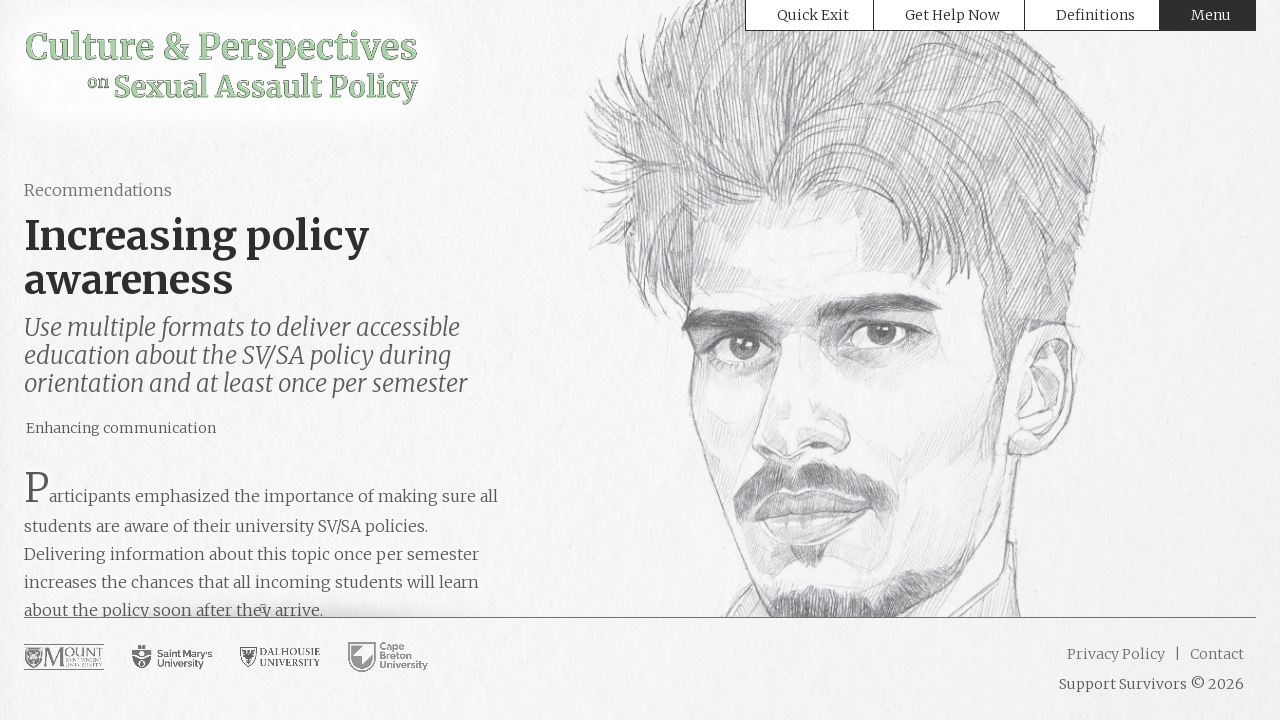

--- FILE ---
content_type: text/html; charset=UTF-8
request_url: https://supportsurvivors.ca/recommendations/increasing-policy-awareness/
body_size: 39133
content:
<!doctype html>
<html lang="en-CA">
<head>
	<meta name='robots' content='index, follow, max-image-preview:large, max-snippet:-1, max-video-preview:-1' />

	<!-- This site is optimized with the Yoast SEO plugin v26.8 - https://yoast.com/product/yoast-seo-wordpress/ -->
	<title>Increasing policy awareness - Support Survivors</title>
	<link rel="canonical" href="https://supportsurvivors.ca/recommendations/increasing-policy-awareness/" />
	<meta property="og:locale" content="en_US" />
	<meta property="og:type" content="article" />
	<meta property="og:title" content="Increasing policy awareness - Support Survivors" />
	<meta property="og:url" content="https://supportsurvivors.ca/recommendations/increasing-policy-awareness/" />
	<meta property="og:site_name" content="Support Survivors" />
	<meta name="twitter:card" content="summary_large_image" />
	<script type="application/ld+json" class="yoast-schema-graph">{"@context":"https://schema.org","@graph":[{"@type":"WebPage","@id":"https://supportsurvivors.ca/recommendations/increasing-policy-awareness/","url":"https://supportsurvivors.ca/recommendations/increasing-policy-awareness/","name":"Increasing policy awareness - Support Survivors","isPartOf":{"@id":"https://supportsurvivors.ca/#website"},"datePublished":"2022-04-14T00:06:00+00:00","breadcrumb":{"@id":"https://supportsurvivors.ca/recommendations/increasing-policy-awareness/#breadcrumb"},"inLanguage":"en-CA","potentialAction":[{"@type":"ReadAction","target":["https://supportsurvivors.ca/recommendations/increasing-policy-awareness/"]}]},{"@type":"BreadcrumbList","@id":"https://supportsurvivors.ca/recommendations/increasing-policy-awareness/#breadcrumb","itemListElement":[{"@type":"ListItem","position":1,"name":"Home","item":"https://supportsurvivors.ca/"},{"@type":"ListItem","position":2,"name":"Recommendations","item":"https://supportsurvivors.mdhost.ca/recommendations/"},{"@type":"ListItem","position":3,"name":"Increasing policy awareness"}]},{"@type":"WebSite","@id":"https://supportsurvivors.ca/#website","url":"https://supportsurvivors.ca/","name":"Support Survivors","description":"Support sexual assault survivors in culturally sensitive and anti-racist ways","publisher":{"@id":"https://supportsurvivors.ca/#organization"},"potentialAction":[{"@type":"SearchAction","target":{"@type":"EntryPoint","urlTemplate":"https://supportsurvivors.ca/?s={search_term_string}"},"query-input":{"@type":"PropertyValueSpecification","valueRequired":true,"valueName":"search_term_string"}}],"inLanguage":"en-CA"},{"@type":"Organization","@id":"https://supportsurvivors.ca/#organization","name":"Support Survivors","url":"https://supportsurvivors.ca/","logo":{"@type":"ImageObject","inLanguage":"en-CA","@id":"https://supportsurvivors.ca/#/schema/logo/image/","url":"https://supportsurvivors.ca/wp-content/uploads/2022/05/logo-capsap.png","contentUrl":"https://supportsurvivors.ca/wp-content/uploads/2022/05/logo-capsap.png","width":1176,"height":243,"caption":"Support Survivors"},"image":{"@id":"https://supportsurvivors.ca/#/schema/logo/image/"}}]}</script>
	<!-- / Yoast SEO plugin. -->


<link rel='dns-prefetch' href='//kit.fontawesome.com' />
<link rel='dns-prefetch' href='//www.googletagmanager.com' />
<link rel="alternate" type="application/rss+xml" title="Support Survivors &raquo; Feed" href="https://supportsurvivors.ca/feed/" />
<link rel="alternate" title="oEmbed (JSON)" type="application/json+oembed" href="https://supportsurvivors.ca/wp-json/oembed/1.0/embed?url=https%3A%2F%2Fsupportsurvivors.ca%2Frecommendations%2Fincreasing-policy-awareness%2F" />
<link rel="alternate" title="oEmbed (XML)" type="text/xml+oembed" href="https://supportsurvivors.ca/wp-json/oembed/1.0/embed?url=https%3A%2F%2Fsupportsurvivors.ca%2Frecommendations%2Fincreasing-policy-awareness%2F&#038;format=xml" />
<style id='wp-img-auto-sizes-contain-inline-css' type='text/css'>
img:is([sizes=auto i],[sizes^="auto," i]){contain-intrinsic-size:3000px 1500px}
/*# sourceURL=wp-img-auto-sizes-contain-inline-css */
</style>
<style id='wp-emoji-styles-inline-css' type='text/css'>

	img.wp-smiley, img.emoji {
		display: inline !important;
		border: none !important;
		box-shadow: none !important;
		height: 1em !important;
		width: 1em !important;
		margin: 0 0.07em !important;
		vertical-align: -0.1em !important;
		background: none !important;
		padding: 0 !important;
	}
/*# sourceURL=wp-emoji-styles-inline-css */
</style>
<style id='wp-block-library-inline-css' type='text/css'>
:root{--wp-block-synced-color:#7a00df;--wp-block-synced-color--rgb:122,0,223;--wp-bound-block-color:var(--wp-block-synced-color);--wp-editor-canvas-background:#ddd;--wp-admin-theme-color:#007cba;--wp-admin-theme-color--rgb:0,124,186;--wp-admin-theme-color-darker-10:#006ba1;--wp-admin-theme-color-darker-10--rgb:0,107,160.5;--wp-admin-theme-color-darker-20:#005a87;--wp-admin-theme-color-darker-20--rgb:0,90,135;--wp-admin-border-width-focus:2px}@media (min-resolution:192dpi){:root{--wp-admin-border-width-focus:1.5px}}.wp-element-button{cursor:pointer}:root .has-very-light-gray-background-color{background-color:#eee}:root .has-very-dark-gray-background-color{background-color:#313131}:root .has-very-light-gray-color{color:#eee}:root .has-very-dark-gray-color{color:#313131}:root .has-vivid-green-cyan-to-vivid-cyan-blue-gradient-background{background:linear-gradient(135deg,#00d084,#0693e3)}:root .has-purple-crush-gradient-background{background:linear-gradient(135deg,#34e2e4,#4721fb 50%,#ab1dfe)}:root .has-hazy-dawn-gradient-background{background:linear-gradient(135deg,#faaca8,#dad0ec)}:root .has-subdued-olive-gradient-background{background:linear-gradient(135deg,#fafae1,#67a671)}:root .has-atomic-cream-gradient-background{background:linear-gradient(135deg,#fdd79a,#004a59)}:root .has-nightshade-gradient-background{background:linear-gradient(135deg,#330968,#31cdcf)}:root .has-midnight-gradient-background{background:linear-gradient(135deg,#020381,#2874fc)}:root{--wp--preset--font-size--normal:16px;--wp--preset--font-size--huge:42px}.has-regular-font-size{font-size:1em}.has-larger-font-size{font-size:2.625em}.has-normal-font-size{font-size:var(--wp--preset--font-size--normal)}.has-huge-font-size{font-size:var(--wp--preset--font-size--huge)}.has-text-align-center{text-align:center}.has-text-align-left{text-align:left}.has-text-align-right{text-align:right}.has-fit-text{white-space:nowrap!important}#end-resizable-editor-section{display:none}.aligncenter{clear:both}.items-justified-left{justify-content:flex-start}.items-justified-center{justify-content:center}.items-justified-right{justify-content:flex-end}.items-justified-space-between{justify-content:space-between}.screen-reader-text{border:0;clip-path:inset(50%);height:1px;margin:-1px;overflow:hidden;padding:0;position:absolute;width:1px;word-wrap:normal!important}.screen-reader-text:focus{background-color:#ddd;clip-path:none;color:#444;display:block;font-size:1em;height:auto;left:5px;line-height:normal;padding:15px 23px 14px;text-decoration:none;top:5px;width:auto;z-index:100000}html :where(.has-border-color){border-style:solid}html :where([style*=border-top-color]){border-top-style:solid}html :where([style*=border-right-color]){border-right-style:solid}html :where([style*=border-bottom-color]){border-bottom-style:solid}html :where([style*=border-left-color]){border-left-style:solid}html :where([style*=border-width]){border-style:solid}html :where([style*=border-top-width]){border-top-style:solid}html :where([style*=border-right-width]){border-right-style:solid}html :where([style*=border-bottom-width]){border-bottom-style:solid}html :where([style*=border-left-width]){border-left-style:solid}html :where(img[class*=wp-image-]){height:auto;max-width:100%}:where(figure){margin:0 0 1em}html :where(.is-position-sticky){--wp-admin--admin-bar--position-offset:var(--wp-admin--admin-bar--height,0px)}@media screen and (max-width:600px){html :where(.is-position-sticky){--wp-admin--admin-bar--position-offset:0px}}

/*# sourceURL=wp-block-library-inline-css */
</style><style id='global-styles-inline-css' type='text/css'>
:root{--wp--preset--aspect-ratio--square: 1;--wp--preset--aspect-ratio--4-3: 4/3;--wp--preset--aspect-ratio--3-4: 3/4;--wp--preset--aspect-ratio--3-2: 3/2;--wp--preset--aspect-ratio--2-3: 2/3;--wp--preset--aspect-ratio--16-9: 16/9;--wp--preset--aspect-ratio--9-16: 9/16;--wp--preset--color--black: #000000;--wp--preset--color--cyan-bluish-gray: #abb8c3;--wp--preset--color--white: #ffffff;--wp--preset--color--pale-pink: #f78da7;--wp--preset--color--vivid-red: #cf2e2e;--wp--preset--color--luminous-vivid-orange: #ff6900;--wp--preset--color--luminous-vivid-amber: #fcb900;--wp--preset--color--light-green-cyan: #7bdcb5;--wp--preset--color--vivid-green-cyan: #00d084;--wp--preset--color--pale-cyan-blue: #8ed1fc;--wp--preset--color--vivid-cyan-blue: #0693e3;--wp--preset--color--vivid-purple: #9b51e0;--wp--preset--gradient--vivid-cyan-blue-to-vivid-purple: linear-gradient(135deg,rgb(6,147,227) 0%,rgb(155,81,224) 100%);--wp--preset--gradient--light-green-cyan-to-vivid-green-cyan: linear-gradient(135deg,rgb(122,220,180) 0%,rgb(0,208,130) 100%);--wp--preset--gradient--luminous-vivid-amber-to-luminous-vivid-orange: linear-gradient(135deg,rgb(252,185,0) 0%,rgb(255,105,0) 100%);--wp--preset--gradient--luminous-vivid-orange-to-vivid-red: linear-gradient(135deg,rgb(255,105,0) 0%,rgb(207,46,46) 100%);--wp--preset--gradient--very-light-gray-to-cyan-bluish-gray: linear-gradient(135deg,rgb(238,238,238) 0%,rgb(169,184,195) 100%);--wp--preset--gradient--cool-to-warm-spectrum: linear-gradient(135deg,rgb(74,234,220) 0%,rgb(151,120,209) 20%,rgb(207,42,186) 40%,rgb(238,44,130) 60%,rgb(251,105,98) 80%,rgb(254,248,76) 100%);--wp--preset--gradient--blush-light-purple: linear-gradient(135deg,rgb(255,206,236) 0%,rgb(152,150,240) 100%);--wp--preset--gradient--blush-bordeaux: linear-gradient(135deg,rgb(254,205,165) 0%,rgb(254,45,45) 50%,rgb(107,0,62) 100%);--wp--preset--gradient--luminous-dusk: linear-gradient(135deg,rgb(255,203,112) 0%,rgb(199,81,192) 50%,rgb(65,88,208) 100%);--wp--preset--gradient--pale-ocean: linear-gradient(135deg,rgb(255,245,203) 0%,rgb(182,227,212) 50%,rgb(51,167,181) 100%);--wp--preset--gradient--electric-grass: linear-gradient(135deg,rgb(202,248,128) 0%,rgb(113,206,126) 100%);--wp--preset--gradient--midnight: linear-gradient(135deg,rgb(2,3,129) 0%,rgb(40,116,252) 100%);--wp--preset--font-size--small: 13px;--wp--preset--font-size--medium: 20px;--wp--preset--font-size--large: 36px;--wp--preset--font-size--x-large: 42px;--wp--preset--spacing--20: 0.44rem;--wp--preset--spacing--30: 0.67rem;--wp--preset--spacing--40: 1rem;--wp--preset--spacing--50: 1.5rem;--wp--preset--spacing--60: 2.25rem;--wp--preset--spacing--70: 3.38rem;--wp--preset--spacing--80: 5.06rem;--wp--preset--shadow--natural: 6px 6px 9px rgba(0, 0, 0, 0.2);--wp--preset--shadow--deep: 12px 12px 50px rgba(0, 0, 0, 0.4);--wp--preset--shadow--sharp: 6px 6px 0px rgba(0, 0, 0, 0.2);--wp--preset--shadow--outlined: 6px 6px 0px -3px rgb(255, 255, 255), 6px 6px rgb(0, 0, 0);--wp--preset--shadow--crisp: 6px 6px 0px rgb(0, 0, 0);}:where(.is-layout-flex){gap: 0.5em;}:where(.is-layout-grid){gap: 0.5em;}body .is-layout-flex{display: flex;}.is-layout-flex{flex-wrap: wrap;align-items: center;}.is-layout-flex > :is(*, div){margin: 0;}body .is-layout-grid{display: grid;}.is-layout-grid > :is(*, div){margin: 0;}:where(.wp-block-columns.is-layout-flex){gap: 2em;}:where(.wp-block-columns.is-layout-grid){gap: 2em;}:where(.wp-block-post-template.is-layout-flex){gap: 1.25em;}:where(.wp-block-post-template.is-layout-grid){gap: 1.25em;}.has-black-color{color: var(--wp--preset--color--black) !important;}.has-cyan-bluish-gray-color{color: var(--wp--preset--color--cyan-bluish-gray) !important;}.has-white-color{color: var(--wp--preset--color--white) !important;}.has-pale-pink-color{color: var(--wp--preset--color--pale-pink) !important;}.has-vivid-red-color{color: var(--wp--preset--color--vivid-red) !important;}.has-luminous-vivid-orange-color{color: var(--wp--preset--color--luminous-vivid-orange) !important;}.has-luminous-vivid-amber-color{color: var(--wp--preset--color--luminous-vivid-amber) !important;}.has-light-green-cyan-color{color: var(--wp--preset--color--light-green-cyan) !important;}.has-vivid-green-cyan-color{color: var(--wp--preset--color--vivid-green-cyan) !important;}.has-pale-cyan-blue-color{color: var(--wp--preset--color--pale-cyan-blue) !important;}.has-vivid-cyan-blue-color{color: var(--wp--preset--color--vivid-cyan-blue) !important;}.has-vivid-purple-color{color: var(--wp--preset--color--vivid-purple) !important;}.has-black-background-color{background-color: var(--wp--preset--color--black) !important;}.has-cyan-bluish-gray-background-color{background-color: var(--wp--preset--color--cyan-bluish-gray) !important;}.has-white-background-color{background-color: var(--wp--preset--color--white) !important;}.has-pale-pink-background-color{background-color: var(--wp--preset--color--pale-pink) !important;}.has-vivid-red-background-color{background-color: var(--wp--preset--color--vivid-red) !important;}.has-luminous-vivid-orange-background-color{background-color: var(--wp--preset--color--luminous-vivid-orange) !important;}.has-luminous-vivid-amber-background-color{background-color: var(--wp--preset--color--luminous-vivid-amber) !important;}.has-light-green-cyan-background-color{background-color: var(--wp--preset--color--light-green-cyan) !important;}.has-vivid-green-cyan-background-color{background-color: var(--wp--preset--color--vivid-green-cyan) !important;}.has-pale-cyan-blue-background-color{background-color: var(--wp--preset--color--pale-cyan-blue) !important;}.has-vivid-cyan-blue-background-color{background-color: var(--wp--preset--color--vivid-cyan-blue) !important;}.has-vivid-purple-background-color{background-color: var(--wp--preset--color--vivid-purple) !important;}.has-black-border-color{border-color: var(--wp--preset--color--black) !important;}.has-cyan-bluish-gray-border-color{border-color: var(--wp--preset--color--cyan-bluish-gray) !important;}.has-white-border-color{border-color: var(--wp--preset--color--white) !important;}.has-pale-pink-border-color{border-color: var(--wp--preset--color--pale-pink) !important;}.has-vivid-red-border-color{border-color: var(--wp--preset--color--vivid-red) !important;}.has-luminous-vivid-orange-border-color{border-color: var(--wp--preset--color--luminous-vivid-orange) !important;}.has-luminous-vivid-amber-border-color{border-color: var(--wp--preset--color--luminous-vivid-amber) !important;}.has-light-green-cyan-border-color{border-color: var(--wp--preset--color--light-green-cyan) !important;}.has-vivid-green-cyan-border-color{border-color: var(--wp--preset--color--vivid-green-cyan) !important;}.has-pale-cyan-blue-border-color{border-color: var(--wp--preset--color--pale-cyan-blue) !important;}.has-vivid-cyan-blue-border-color{border-color: var(--wp--preset--color--vivid-cyan-blue) !important;}.has-vivid-purple-border-color{border-color: var(--wp--preset--color--vivid-purple) !important;}.has-vivid-cyan-blue-to-vivid-purple-gradient-background{background: var(--wp--preset--gradient--vivid-cyan-blue-to-vivid-purple) !important;}.has-light-green-cyan-to-vivid-green-cyan-gradient-background{background: var(--wp--preset--gradient--light-green-cyan-to-vivid-green-cyan) !important;}.has-luminous-vivid-amber-to-luminous-vivid-orange-gradient-background{background: var(--wp--preset--gradient--luminous-vivid-amber-to-luminous-vivid-orange) !important;}.has-luminous-vivid-orange-to-vivid-red-gradient-background{background: var(--wp--preset--gradient--luminous-vivid-orange-to-vivid-red) !important;}.has-very-light-gray-to-cyan-bluish-gray-gradient-background{background: var(--wp--preset--gradient--very-light-gray-to-cyan-bluish-gray) !important;}.has-cool-to-warm-spectrum-gradient-background{background: var(--wp--preset--gradient--cool-to-warm-spectrum) !important;}.has-blush-light-purple-gradient-background{background: var(--wp--preset--gradient--blush-light-purple) !important;}.has-blush-bordeaux-gradient-background{background: var(--wp--preset--gradient--blush-bordeaux) !important;}.has-luminous-dusk-gradient-background{background: var(--wp--preset--gradient--luminous-dusk) !important;}.has-pale-ocean-gradient-background{background: var(--wp--preset--gradient--pale-ocean) !important;}.has-electric-grass-gradient-background{background: var(--wp--preset--gradient--electric-grass) !important;}.has-midnight-gradient-background{background: var(--wp--preset--gradient--midnight) !important;}.has-small-font-size{font-size: var(--wp--preset--font-size--small) !important;}.has-medium-font-size{font-size: var(--wp--preset--font-size--medium) !important;}.has-large-font-size{font-size: var(--wp--preset--font-size--large) !important;}.has-x-large-font-size{font-size: var(--wp--preset--font-size--x-large) !important;}
/*# sourceURL=global-styles-inline-css */
</style>

<style id='classic-theme-styles-inline-css' type='text/css'>
/*! This file is auto-generated */
.wp-block-button__link{color:#fff;background-color:#32373c;border-radius:9999px;box-shadow:none;text-decoration:none;padding:calc(.667em + 2px) calc(1.333em + 2px);font-size:1.125em}.wp-block-file__button{background:#32373c;color:#fff;text-decoration:none}
/*# sourceURL=/wp-includes/css/classic-themes.min.css */
</style>
<link rel='stylesheet' id='capsap-style-css' href='https://supportsurvivors.ca/wp-content/themes/capsap/assets/css/styles.css?ver=1654703656' type='text/css' media='all' />
<script type="text/javascript" src="https://supportsurvivors.ca/wp-includes/js/jquery/jquery.min.js?ver=3.7.1" id="jquery-core-js"></script>
<script type="text/javascript" src="https://supportsurvivors.ca/wp-includes/js/jquery/jquery-migrate.min.js?ver=3.4.1" id="jquery-migrate-js"></script>

<!-- Google Analytics snippet added by Site Kit -->
<script type="text/javascript" src="https://www.googletagmanager.com/gtag/js?id=UA-230090613-1" id="google_gtagjs-js" async></script>
<script type="text/javascript" id="google_gtagjs-js-after">
/* <![CDATA[ */
window.dataLayer = window.dataLayer || [];function gtag(){dataLayer.push(arguments);}
gtag('set', 'linker', {"domains":["supportsurvivors.ca"]} );
gtag("js", new Date());
gtag("set", "developer_id.dZTNiMT", true);
gtag("config", "UA-230090613-1", {"anonymize_ip":true});
gtag("config", "G-MY06KNPJHF");
//# sourceURL=google_gtagjs-js-after
/* ]]> */
</script>

<!-- End Google Analytics snippet added by Site Kit -->
<link rel="https://api.w.org/" href="https://supportsurvivors.ca/wp-json/" /><link rel="EditURI" type="application/rsd+xml" title="RSD" href="https://supportsurvivors.ca/xmlrpc.php?rsd" />
<meta name="generator" content="WordPress 6.9" />
<link rel='shortlink' href='https://supportsurvivors.ca/?p=5480' />
<meta name="generator" content="Site Kit by Google 1.116.0" />    <meta charset="UTF-8">
    <meta name="viewport" content="width=device-width, initial-scale=1">
    <meta name="description" content="Support sexual assault survivors in culturally sensitive and anti-racist ways">
    <meta property="og:type" content="article" />
    <meta property="og:url" content="https://supportsurvivors.ca/recommendations/increasing-policy-awareness" />
    <meta property="og:title" content="Support Survivors" />
    <meta property="og:description" content="Support sexual assault survivors in culturally sensitive and anti-racist ways" />
    <meta property="og:image" content="https://supportsurvivors.ca/wp-content/themes/capsap/assets/dist/img/image-share-default.jpg" />
    <link rel="icon" href="https://supportsurvivors.ca/wp-content/uploads/2022/05/cropped-icon-capsap-32x32.jpg" sizes="32x32" />
<link rel="icon" href="https://supportsurvivors.ca/wp-content/uploads/2022/05/cropped-icon-capsap-192x192.jpg" sizes="192x192" />
<link rel="apple-touch-icon" href="https://supportsurvivors.ca/wp-content/uploads/2022/05/cropped-icon-capsap-180x180.jpg" />
<meta name="msapplication-TileImage" content="https://supportsurvivors.ca/wp-content/uploads/2022/05/cropped-icon-capsap-270x270.jpg" />
</head>

<body class="wp-singular recommendation-template-default single single-recommendation postid-5480 wp-custom-logo wp-theme-capsap">
<header class="c-header">
    <div class="o-wrapper o-wrapper--full">
        <div class="o-layout">
            <div class="o-layout__item u-1/2 u-3/5@tablet u-1/3@desktop">
                <div class="c-header__logo">
                                        <a href="https://supportsurvivors.ca/" class="custom-logo-link" rel="home"><img width="1176" height="243" src="https://supportsurvivors.ca/wp-content/uploads/2022/05/logo-capsap.png" class="custom-logo" alt="Culture &amp; Perspectives on Sexual Assault Policy" decoding="async" fetchpriority="high" srcset="https://supportsurvivors.ca/wp-content/uploads/2022/05/logo-capsap.png 1176w, https://supportsurvivors.ca/wp-content/uploads/2022/05/logo-capsap-300x62.png 300w, https://supportsurvivors.ca/wp-content/uploads/2022/05/logo-capsap-1024x212.png 1024w, https://supportsurvivors.ca/wp-content/uploads/2022/05/logo-capsap-768x159.png 768w" sizes="(max-width: 1176px) 100vw, 1176px" /></a>                                    </div> <!-- /.c-header__logo -->
            </div>
            <div class="o-layout__item u-1/2 u-2/5@tablet u-2/3@desktop">
                <div class="c-header__menu">
                    <nav id="top-menu" class="c-top-menu"><ul id="menu-top-menu" class="c-top-menu__list"><li id="menu-item-6240" class="menu-item menu-item-type-custom menu-item-object-custom menu-item-6240 c-top-menu__item"><a href="https://google.com"><i class="fa fa-external-link-alt  fa-fw"></i>Quick Exit</a></li>
<li id="menu-item-6241" class="js-toggle-menu-help menu-item menu-item-type-custom menu-item-object-custom menu-item-6241 c-top-menu__item"><a href="#"><i class="fa fa-headset  fa-fw"></i>Get Help Now</a></li>
<li id="menu-item-6242" class="menu-item menu-item-type-post_type_archive menu-item-object-definition menu-item-6242 c-top-menu__item"><a href="https://supportsurvivors.ca/definitions/"><i class="fa fa-book fa-fw"></i>Definitions</a></li>
<li id="menu-item-6243" class="js-toggle-menu menu-item menu-item-type-custom menu-item-object-custom menu-item-6243 c-top-menu__item"><a href="#"><i class="fa fa-bars  fa-fw"></i>Menu</a></li>
</ul></nav>                </div> <!-- /.c-header__menu -->
                <div class="c-header__menu-toggle">
                    <a href="#" class="js-toggle-menu-help"><i class="fa fa-headset fa-lg fa-fw"></i> <span class="screen-reader-text">Show menu</span></a>
                    <a href="#" class="js-toggle-menu"><i class="fa fa-bars fa-lg fa-fw"></i> <span class="screen-reader-text">Show menu</span></a>
                </div>
            </div>
        </div>
    </div>

    <div class="c-flip-box">
    <div class="c-flip-box__inner">
        <div class="c-flip-box__front">
            <div class="c-flip-box__close">
                <a href="#" class="js-toggle-menu"><i class="fa fa-times fa-fw"></i> Close</a>
            </div> <!-- /.c-flip-box__close -->

            <div class="c-flip-box__menu">
                <nav id="flip-box-menu" class="c-flip-box-menu o-scroll-block"><ul id="menu-flip-box-menu" class="c-flip-box-menu__list"><li id="menu-item-6245" class="menu-item menu-item-type-post_type menu-item-object-page menu-item-has-children menu-item-6245 c-flip-box-menu__item"><a href="https://supportsurvivors.ca/sexual-assault-perspectives/">Perspectives on Sexual Assault Policy</a>
<ul class="sub-menu">
	<li id="menu-item-6246" class="menu-item menu-item-type-post_type menu-item-object-page menu-item-6246 c-flip-box-menu__item"><a href="https://supportsurvivors.ca/sexual-assault-perspectives/themes-overview/">Themes Overview</a></li>
	<li id="menu-item-6247" class="menu-item menu-item-type-post_type menu-item-object-page menu-item-6247 c-flip-box-menu__item"><a href="https://supportsurvivors.ca/sexual-assault-perspectives/culture-descriptions/">Culture Descriptions</a></li>
</ul>
</li>
<li id="menu-item-6497" class="menu-item menu-item-type-post_type_archive menu-item-object-recommendation menu-item-6497 c-flip-box-menu__item"><a href="https://supportsurvivors.ca/recommendations/">Recommendations for Service Providers</a></li>
<li id="menu-item-6631" class="menu-item menu-item-type-post_type menu-item-object-page menu-item-6631 c-flip-box-menu__item"><a href="https://supportsurvivors.ca/understanding-policies-services/">Understanding Policies &#038; Services</a></li>
<li id="menu-item-6257" class="menu-item menu-item-type-post_type menu-item-object-page menu-item-has-children menu-item-6257 c-flip-box-menu__item"><a href="https://supportsurvivors.ca/tools-resources/">Tools and Resources</a>
<ul class="sub-menu">
	<li id="menu-item-6258" class="menu-item menu-item-type-post_type menu-item-object-page menu-item-6258 c-flip-box-menu__item"><a href="https://supportsurvivors.ca/tools-resources/recommendation-resources/">Recommendation Resources</a></li>
	<li id="menu-item-6259" class="menu-item menu-item-type-post_type menu-item-object-page menu-item-6259 c-flip-box-menu__item"><a href="https://supportsurvivors.ca/tools-resources/supporting-survivors-guide/">Supporting Survivors Guide</a></li>
	<li id="menu-item-6519" class="menu-item menu-item-type-post_type_archive menu-item-object-resource menu-item-6519 c-flip-box-menu__item"><a href="https://supportsurvivors.ca/cultural-resources/">Cultural Resources</a></li>
</ul>
</li>
<li id="menu-item-6248" class="menu-item menu-item-type-post_type menu-item-object-page menu-item-has-children menu-item-6248 c-flip-box-menu__item"><a href="https://supportsurvivors.ca/about-capsap/">About CAPSAP</a>
<ul class="sub-menu">
	<li id="menu-item-6353" class="menu-item menu-item-type-post_type_archive menu-item-object-team-member menu-item-6353 c-flip-box-menu__item"><a href="https://supportsurvivors.ca/team-profiles/">Team Profiles</a></li>
	<li id="menu-item-6250" class="menu-item menu-item-type-post_type menu-item-object-page menu-item-6250 c-flip-box-menu__item"><a href="https://supportsurvivors.ca/about-capsap/focus-group-discussion-guide/">Focus Group Discussion Guide</a></li>
	<li id="menu-item-6643" class="menu-item menu-item-type-post_type menu-item-object-page menu-item-6643 c-flip-box-menu__item"><a href="https://supportsurvivors.ca/about-capsap/scholarly-publications/">Scholarly Publications</a></li>
	<li id="menu-item-6253" class="menu-item menu-item-type-post_type menu-item-object-page menu-item-6253 c-flip-box-menu__item"><a href="https://supportsurvivors.ca/about-capsap/institutional-reports/">Institutional Reports</a></li>
	<li id="menu-item-6628" class="menu-item menu-item-type-post_type menu-item-object-page menu-item-6628 c-flip-box-menu__item"><a href="https://supportsurvivors.ca/about-capsap/sweet-nicole-song/">Songwriter Workshop: Sweet Nicole</a></li>
	<li id="menu-item-6579" class="menu-item menu-item-type-post_type_archive menu-item-object-definition menu-item-6579 c-flip-box-menu__item"><a href="https://supportsurvivors.ca/definitions/">Definitions</a></li>
</ul>
</li>
</ul></nav>
                <div class="c-flip-box__help">
                    <div class="o-scroll-block">
                                                    <div class="u-margin-vertical">
                                                                    <p style="text-align: center;">For crisis intervention or mental distress: Provincial Mental Health and Addictions Crisis Line:<br />
<a href="tel:18884298167"> 1-888-429-8167</a></p>
<p style="text-align: center;">For Confidential support to post-secondary students in Nova Scotia:<br />
Good2Talk: <a href="tel:1833292698">1-833-292-3698</a><br />
or text <strong>GOOD2TALKNS</strong> to <strong>686868</strong></p>
<p style="text-align: center;">Sexual Assault Nurse Examiner program for the Halifax area:<br />
<a href="tel:9024250122">902-425-0122</a></p>
<p style="text-align: center;"><a href="https://nshealth.ca/service-details/Sexual%20Assault%20Nurse%20Examiner%20(SANE)%20Program" target="_blank" rel="noopener">Get toll-free numbers for other Nova Scotia regions</a></p>
<p>&nbsp;</p>
<p style="text-align: center;"><strong>EMERGENCY CONTACT<br />
</strong>If you are in immediate danger, call 911.</p>
                                                            </div>
                                                            <a href="#" class="c-btn c-btn--solid u-margin-none"><i class="fa fa-mobile-alt fa-fw"></i> Get Help Now</a>
                                                                        </div> <!-- /.o-scroll-block -->
                </div> <!-- /.c-flip-box__help -->

                <hr class="u-margin-none">
            </div> <!-- /.c-flip-box__menu -->

            <div class="c-flip-box__footer"></div> <!-- /.c-flip-box__footer -->
            <div class="c-flip-box__coil"></div>
        </div> <!-- /.c-flip-box__front -->
    </div> <!-- /.c-flip-box__inner -->
</div> <!-- /.c-flip-box -->
</header> <!-- /.c-header -->

<a class="skip-link screen-reader-text" href="#content">Skip to content</a>

    <div class="c-background random-background textured">
        <div class="c-background__layout">
            <div class="o-layout">
                <div class="o-layout__item u-1/1 u-1/2@desktop u-3/5@wide  u-push-2/5@desktop u-push-2/5@wide">
                    <div class="c-background__item">
                                                                                                                            <div class="c-background-random">
    <div class="c-background-random__item">
                    <img src="https://supportsurvivors.ca/wp-content/uploads/2022/06/tiny-india-m-1.png" alt="Indian Male">
            </div>
</div>                                            </div> <!-- /.c-background__item -->
                </div>
            </div>
        </div> <!-- /.c-background__layout -->
    </div> <!-- /.c-background -->

    <main class="c-main" id="content">
        <div class="o-wrapper o-wrapper--full">
            <div class="o-layout">
                <div class="o-layout__item u-1/1 u-2/5@desktop">
                    <div class="o-scroll-block">
                        <div class="c-main__heading">
            <div class="c-parent-link">
            <a href="https://supportsurvivors.ca/recommendations/">Recommendations</a>
        </div> <!-- /.c-breadcrumbs -->
    
    <h1 class="u-margin-bottom-small">Increasing policy awareness</h1>

    
    
                        <p class="u-h3 u-color-dark"><em>Use multiple formats to deliver accessible education about the SV/SA policy during orientation and at least once per semester</em></p>
            
    
    
            <aside class="post-meta"><div class="c-post-meta">                                            <div class="c-post-meta__item" title="Recommendation Category">
                <span class="c-post-meta__icon" class="u-color-light u-margin-right-tiny">        <i class="fa fa-info-circle fa-fw"></i>
    </span>
                <span class="c-post-meta__label">Enhancing communication</span>
            </div>
                                </div></aside>
    </div> <!-- /.c-main__heading -->



                                                    <div class="o-content">
                                <p>Participants emphasized the importance of making sure all students are aware of their university SV/SA policies. Delivering information about this topic once per semester increases the chances that all incoming students will learn about the policy soon after they arrive.</p>
                            </div>
                        
                        
                        
                        
                        <div>
                            <a href="https://supportsurvivors.ca/recommendations/" class="c-btn c-btn--text u-padding-left-none"><i class="fa fa-arrow-left"></i> <strong><em>Go back</em></strong></a>
                        </div>
                    </div> <!-- /.o-scroll-block -->
                </div>
            </div>
        </div>
    </main> <!-- /.c-main -->


<footer class="c-footer">
    <div class="o-wrapper o-wrapper--full">
        <hr>
        <div class="o-layout">
            <div class="o-layout__item u-1/1 u-1/2@desktop">
                <div class="c-footer__logos">
                                                                        <a href="https://www.msvu.ca/" target="_blank">
                                <img src="https://supportsurvivors.ca/wp-content/uploads/2022/05/logo-msvu.png" alt="Mount Saint Vincent University Logo">
                            </a>
                                                    <a href="https://www.smu.ca/" target="_blank">
                                <img src="https://supportsurvivors.ca/wp-content/uploads/2022/05/logo-smu.png" alt="Saint Mary's University Logo">
                            </a>
                                                    <a href="https://www.dal.ca/" target="_blank">
                                <img src="https://supportsurvivors.ca/wp-content/uploads/2022/05/logo-dal.png" alt="Dalhousie University Logo">
                            </a>
                                                    <a href="https://www.cbu.ca/" target="_blank">
                                <img src="https://supportsurvivors.ca/wp-content/uploads/2022/05/logo-cbu.png" alt="Cape Breton University Logo">
                            </a>
                                                            </div> <!-- /.c-footer__logos -->
            </div>
            <div class="o-layout__item u-1/1 u-1/2@desktop">
                <div class="c-footer__menu">
                    <nav id="footer-menu" class="c-footer-menu"><ul id="menu-footer-menu" class="c-footer-menu__list"><li id="menu-item-6244" class="menu-item menu-item-type-post_type menu-item-object-page menu-item-privacy-policy menu-item-6244 c-footer-menu__item"><a rel="privacy-policy" href="https://supportsurvivors.ca/privacy-policy/">Privacy Policy</a></li>
<li id="menu-item-6397" class="menu-item menu-item-type-custom menu-item-object-custom menu-item-6397 c-footer-menu__item"><a href="mailto:KelleyAnne.Malinen@msvu.ca"><i class="fa fa-envelope fa-fw"></i> Contact</a></li>
</ul></nav>                </div> <!-- /.c-footer__menu -->
                <div class="c-footer__copyright">
                    Support Survivors &copy; 2026                </div> <!-- /.c-footer__copyright -->
            </div>
        </div>
    </div>
</footer> <!-- /.c-footer -->
<script type="speculationrules">
{"prefetch":[{"source":"document","where":{"and":[{"href_matches":"/*"},{"not":{"href_matches":["/wp-*.php","/wp-admin/*","/wp-content/uploads/*","/wp-content/*","/wp-content/plugins/*","/wp-content/themes/capsap/*","/*\\?(.+)"]}},{"not":{"selector_matches":"a[rel~=\"nofollow\"]"}},{"not":{"selector_matches":".no-prefetch, .no-prefetch a"}}]},"eagerness":"conservative"}]}
</script>
<script type="text/javascript" src="//kit.fontawesome.com/5a8bbc383d.js?ver=6.x" id="fontawesome-js"></script>
<script type="text/javascript" id="capsap-scripts-js-extra">
/* <![CDATA[ */
var ajax = {"url":"https://supportsurvivors.ca/wp-admin/admin-ajax.php"};
var local = {"google_api_key":"AIzaSyDIDAjIBJAoZZ5Iy5y4n1XELnUFKG-zyNE"};
//# sourceURL=capsap-scripts-js-extra
/* ]]> */
</script>
<script type="text/javascript" src="https://supportsurvivors.ca/wp-content/themes/capsap/assets/js/scripts.js?ver=6.9" id="capsap-scripts-js"></script>
<script id="wp-emoji-settings" type="application/json">
{"baseUrl":"https://s.w.org/images/core/emoji/17.0.2/72x72/","ext":".png","svgUrl":"https://s.w.org/images/core/emoji/17.0.2/svg/","svgExt":".svg","source":{"concatemoji":"https://supportsurvivors.ca/wp-includes/js/wp-emoji-release.min.js?ver=6.9"}}
</script>
<script type="module">
/* <![CDATA[ */
/*! This file is auto-generated */
const a=JSON.parse(document.getElementById("wp-emoji-settings").textContent),o=(window._wpemojiSettings=a,"wpEmojiSettingsSupports"),s=["flag","emoji"];function i(e){try{var t={supportTests:e,timestamp:(new Date).valueOf()};sessionStorage.setItem(o,JSON.stringify(t))}catch(e){}}function c(e,t,n){e.clearRect(0,0,e.canvas.width,e.canvas.height),e.fillText(t,0,0);t=new Uint32Array(e.getImageData(0,0,e.canvas.width,e.canvas.height).data);e.clearRect(0,0,e.canvas.width,e.canvas.height),e.fillText(n,0,0);const a=new Uint32Array(e.getImageData(0,0,e.canvas.width,e.canvas.height).data);return t.every((e,t)=>e===a[t])}function p(e,t){e.clearRect(0,0,e.canvas.width,e.canvas.height),e.fillText(t,0,0);var n=e.getImageData(16,16,1,1);for(let e=0;e<n.data.length;e++)if(0!==n.data[e])return!1;return!0}function u(e,t,n,a){switch(t){case"flag":return n(e,"\ud83c\udff3\ufe0f\u200d\u26a7\ufe0f","\ud83c\udff3\ufe0f\u200b\u26a7\ufe0f")?!1:!n(e,"\ud83c\udde8\ud83c\uddf6","\ud83c\udde8\u200b\ud83c\uddf6")&&!n(e,"\ud83c\udff4\udb40\udc67\udb40\udc62\udb40\udc65\udb40\udc6e\udb40\udc67\udb40\udc7f","\ud83c\udff4\u200b\udb40\udc67\u200b\udb40\udc62\u200b\udb40\udc65\u200b\udb40\udc6e\u200b\udb40\udc67\u200b\udb40\udc7f");case"emoji":return!a(e,"\ud83e\u1fac8")}return!1}function f(e,t,n,a){let r;const o=(r="undefined"!=typeof WorkerGlobalScope&&self instanceof WorkerGlobalScope?new OffscreenCanvas(300,150):document.createElement("canvas")).getContext("2d",{willReadFrequently:!0}),s=(o.textBaseline="top",o.font="600 32px Arial",{});return e.forEach(e=>{s[e]=t(o,e,n,a)}),s}function r(e){var t=document.createElement("script");t.src=e,t.defer=!0,document.head.appendChild(t)}a.supports={everything:!0,everythingExceptFlag:!0},new Promise(t=>{let n=function(){try{var e=JSON.parse(sessionStorage.getItem(o));if("object"==typeof e&&"number"==typeof e.timestamp&&(new Date).valueOf()<e.timestamp+604800&&"object"==typeof e.supportTests)return e.supportTests}catch(e){}return null}();if(!n){if("undefined"!=typeof Worker&&"undefined"!=typeof OffscreenCanvas&&"undefined"!=typeof URL&&URL.createObjectURL&&"undefined"!=typeof Blob)try{var e="postMessage("+f.toString()+"("+[JSON.stringify(s),u.toString(),c.toString(),p.toString()].join(",")+"));",a=new Blob([e],{type:"text/javascript"});const r=new Worker(URL.createObjectURL(a),{name:"wpTestEmojiSupports"});return void(r.onmessage=e=>{i(n=e.data),r.terminate(),t(n)})}catch(e){}i(n=f(s,u,c,p))}t(n)}).then(e=>{for(const n in e)a.supports[n]=e[n],a.supports.everything=a.supports.everything&&a.supports[n],"flag"!==n&&(a.supports.everythingExceptFlag=a.supports.everythingExceptFlag&&a.supports[n]);var t;a.supports.everythingExceptFlag=a.supports.everythingExceptFlag&&!a.supports.flag,a.supports.everything||((t=a.source||{}).concatemoji?r(t.concatemoji):t.wpemoji&&t.twemoji&&(r(t.twemoji),r(t.wpemoji)))});
//# sourceURL=https://supportsurvivors.ca/wp-includes/js/wp-emoji-loader.min.js
/* ]]> */
</script>

</body>
</html>
